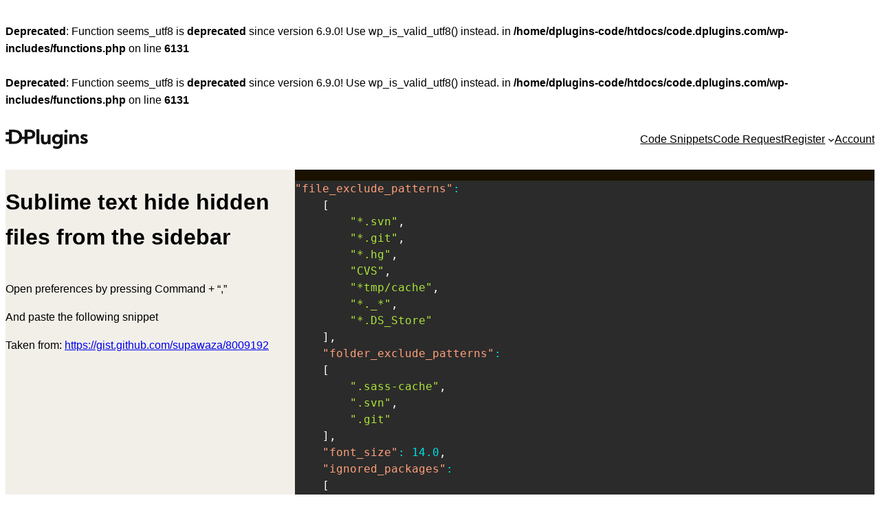

--- FILE ---
content_type: text/html; charset=UTF-8
request_url: https://code.dplugins.com/sublime-text-hide-hidden-files-from-the-sidebar/
body_size: 13260
content:
<head/><br/>
<b>Deprecated</b>: Function seems_utf8 is <strong>deprecated</strong> since version 6.9.0! Use wp_is_valid_utf8() instead. in <b>/home/dplugins-code/htdocs/code.dplugins.com/wp-includes/functions.php</b> on line <b>6131</b><br/>
<br/>
<b>Deprecated</b>: Function seems_utf8 is <strong>deprecated</strong> since version 6.9.0! Use wp_is_valid_utf8() instead. in <b>/home/dplugins-code/htdocs/code.dplugins.com/wp-includes/functions.php</b> on line <b>6131</b><br/>
<!DOCTYPE html>
<html lang=en-US>
<head>
<meta charset=UTF-8 />
<meta name=viewport content="width=device-width, initial-scale=1"/>
<meta name=robots content='max-image-preview:large, max-snippet:-1, max-video-preview:-1'/>
<link rel=canonical href="https://code.dplugins.com/sublime-text-hide-hidden-files-from-the-sidebar/">
<meta name=description content="Open preferences by pressing Command + &quot;,&quot; And paste the following snippet Taken from: https://gist.github.com/supawaza/8009192">
<meta property=og:title content="Sublime text hide hidden files from the sidebar &#8211; Code DPlugins">
<meta property=og:type content=article>
<meta property=og:image content="https://code.dplugins.com/wp-content/uploads/2022/05/Code-Database-Thumb.jpg">
<meta property=og:image:width content=1200>
<meta property=og:image:height content=743>
<meta property=og:image:alt content="Code Database Thumb">
<meta property=og:description content="Open preferences by pressing Command + &quot;,&quot; And paste the following snippet Taken from: https://gist.github.com/supawaza/8009192">
<meta property=og:url content="https://code.dplugins.com/sublime-text-hide-hidden-files-from-the-sidebar/">
<meta property=og:locale content=en_US>
<meta property=og:site_name content="Code DPlugins">
<meta property=article:published_time content="2019-12-30T08:56:11+00:00">
<meta property=article:modified_time content="2022-05-13T20:02:08+00:00">
<meta property=og:updated_time content="2022-05-13T20:02:08+00:00">
<meta property=article:section content=WordPress>
<meta name=twitter:card content=summary_large_image>
<meta name=twitter:image content="https://code.dplugins.com/wp-content/uploads/2022/05/Code-Database-Thumb.jpg">
<meta name=author content="Marko Krstić">
<meta name=date content="2019-12-30T08:56:11+00:00">
<title>Sublime text hide hidden files from the sidebar &#8211; Code DPlugins</title>
<link rel=alternate type="application/rss+xml" title="Code DPlugins &raquo; Feed" href="https://code.dplugins.com/feed/"/>
<link rel=alternate type="application/rss+xml" title="Code DPlugins &raquo; Comments Feed" href="https://code.dplugins.com/comments/feed/"/>
<link rel=alternate title="oEmbed (JSON)" type="application/json+oembed" href="https://code.dplugins.com/wp-json/oembed/1.0/embed?url=https%3A%2F%2Fcode.dplugins.com%2Fsublime-text-hide-hidden-files-from-the-sidebar%2F"/>
<link rel=alternate title="oEmbed (XML)" type="text/xml+oembed" href="https://code.dplugins.com/wp-json/oembed/1.0/embed?url=https%3A%2F%2Fcode.dplugins.com%2Fsublime-text-hide-hidden-files-from-the-sidebar%2F&#038;format=xml"/>
<style id=wp-img-auto-sizes-contain-inline-css>img:is([sizes=auto i],[sizes^="auto," i]){contain-intrinsic-size:3000px 1500px}</style>
<style id=wp-block-site-logo-inline-css>.wp-block-site-logo{box-sizing:border-box;line-height:0}.wp-block-site-logo a{display:inline-block;line-height:0}.wp-block-site-logo.is-default-size img{height:auto;width:120px}.wp-block-site-logo img{height:auto;max-width:100%}.wp-block-site-logo a,.wp-block-site-logo img{border-radius:inherit}.wp-block-site-logo.aligncenter{margin-left:auto;margin-right:auto;text-align:center}:root :where(.wp-block-site-logo.is-style-rounded){border-radius:9999px}</style>
<style id=wp-block-navigation-link-inline-css>.wp-block-navigation .wp-block-navigation-item__label{overflow-wrap:break-word}.wp-block-navigation .wp-block-navigation-item__description{display:none}.link-ui-tools{outline:1px solid #f0f0f0;padding:8px}.link-ui-block-inserter{padding-top:8px}.link-ui-block-inserter__back{margin-left:8px;text-transform:uppercase}</style>
<style id=wp-block-navigation-inline-css>.wp-block-navigation{position:relative}.wp-block-navigation ul{margin-bottom:0;margin-left:0;margin-top:0;padding-left:0}.wp-block-navigation ul,.wp-block-navigation ul li{list-style:none;padding:0}.wp-block-navigation .wp-block-navigation-item{align-items:center;background-color:inherit;display:flex;position:relative}.wp-block-navigation .wp-block-navigation-item .wp-block-navigation__submenu-container:empty{display:none}.wp-block-navigation .wp-block-navigation-item__content{display:block;z-index:1}.wp-block-navigation .wp-block-navigation-item__content.wp-block-navigation-item__content{color:inherit}.wp-block-navigation.has-text-decoration-underline .wp-block-navigation-item__content,.wp-block-navigation.has-text-decoration-underline .wp-block-navigation-item__content:active,.wp-block-navigation.has-text-decoration-underline .wp-block-navigation-item__content:focus{text-decoration:underline}.wp-block-navigation.has-text-decoration-line-through .wp-block-navigation-item__content,.wp-block-navigation.has-text-decoration-line-through .wp-block-navigation-item__content:active,.wp-block-navigation.has-text-decoration-line-through .wp-block-navigation-item__content:focus{text-decoration:line-through}.wp-block-navigation :where(a),.wp-block-navigation :where(a:active),.wp-block-navigation :where(a:focus){text-decoration:none}.wp-block-navigation .wp-block-navigation__submenu-icon{align-self:center;background-color:inherit;border:none;color:currentColor;display:inline-block;font-size:inherit;height:.6em;line-height:0;margin-left:.25em;padding:0;width:.6em}.wp-block-navigation .wp-block-navigation__submenu-icon svg{display:inline-block;stroke:currentColor;height:inherit;margin-top:.075em;width:inherit}.wp-block-navigation{--navigation-layout-justification-setting:flex-start;--navigation-layout-direction:row;--navigation-layout-wrap:wrap;--navigation-layout-justify:flex-start;--navigation-layout-align:center}.wp-block-navigation.is-vertical{--navigation-layout-direction:column;--navigation-layout-justify:initial;--navigation-layout-align:flex-start}.wp-block-navigation.no-wrap{--navigation-layout-wrap:nowrap}.wp-block-navigation.items-justified-center{--navigation-layout-justification-setting:center;--navigation-layout-justify:center}.wp-block-navigation.items-justified-center.is-vertical{--navigation-layout-align:center}.wp-block-navigation.items-justified-right{--navigation-layout-justification-setting:flex-end;--navigation-layout-justify:flex-end}.wp-block-navigation.items-justified-right.is-vertical{--navigation-layout-align:flex-end}.wp-block-navigation.items-justified-space-between{--navigation-layout-justification-setting:space-between;--navigation-layout-justify:space-between}.wp-block-navigation .has-child .wp-block-navigation__submenu-container{align-items:normal;background-color:inherit;color:inherit;display:flex;flex-direction:column;opacity:0;position:absolute;z-index:2}@media not (prefers-reduced-motion){.wp-block-navigation .has-child .wp-block-navigation__submenu-container{transition:opacity .1s linear}}.wp-block-navigation .has-child .wp-block-navigation__submenu-container{height:0;overflow:hidden;visibility:hidden;width:0}.wp-block-navigation .has-child .wp-block-navigation__submenu-container>.wp-block-navigation-item>.wp-block-navigation-item__content{display:flex;flex-grow:1;padding:.5em 1em}.wp-block-navigation .has-child .wp-block-navigation__submenu-container>.wp-block-navigation-item>.wp-block-navigation-item__content .wp-block-navigation__submenu-icon{margin-left:auto;margin-right:0}.wp-block-navigation .has-child .wp-block-navigation__submenu-container .wp-block-navigation-item__content{margin:0}.wp-block-navigation .has-child .wp-block-navigation__submenu-container{left:-1px;top:100%}@media (min-width:782px){.wp-block-navigation .has-child .wp-block-navigation__submenu-container .wp-block-navigation__submenu-container{left:100%;top:-1px}.wp-block-navigation .has-child .wp-block-navigation__submenu-container .wp-block-navigation__submenu-container:before{background:#0000;content:"";display:block;height:100%;position:absolute;right:100%;width:.5em}.wp-block-navigation .has-child .wp-block-navigation__submenu-container .wp-block-navigation__submenu-icon{margin-right:.25em}.wp-block-navigation .has-child .wp-block-navigation__submenu-container .wp-block-navigation__submenu-icon svg{transform:rotate(-90deg)}}.wp-block-navigation .has-child .wp-block-navigation-submenu__toggle[aria-expanded=true]~.wp-block-navigation__submenu-container,.wp-block-navigation .has-child:not(.open-on-click):hover>.wp-block-navigation__submenu-container,.wp-block-navigation .has-child:not(.open-on-click):not(.open-on-hover-click):focus-within>.wp-block-navigation__submenu-container{height:auto;min-width:200px;opacity:1;overflow:visible;visibility:visible;width:auto}.wp-block-navigation.has-background .has-child .wp-block-navigation__submenu-container{left:0;top:100%}@media (min-width:782px){.wp-block-navigation.has-background .has-child .wp-block-navigation__submenu-container .wp-block-navigation__submenu-container{left:100%;top:0}}.wp-block-navigation-submenu{display:flex;position:relative}.wp-block-navigation-submenu .wp-block-navigation__submenu-icon svg{stroke:currentColor}button.wp-block-navigation-item__content{background-color:initial;border:none;color:currentColor;font-family:inherit;font-size:inherit;font-style:inherit;font-weight:inherit;letter-spacing:inherit;line-height:inherit;text-align:left;text-transform:inherit}.wp-block-navigation-submenu__toggle{cursor:pointer}.wp-block-navigation-submenu__toggle[aria-expanded="true"]+.wp-block-navigation__submenu-icon>svg,.wp-block-navigation-submenu__toggle[aria-expanded="true"]>svg{transform:rotate(180deg)}.wp-block-navigation-item.open-on-click .wp-block-navigation-submenu__toggle{padding-left:0;padding-right:.85em}.wp-block-navigation-item.open-on-click .wp-block-navigation-submenu__toggle+.wp-block-navigation__submenu-icon{margin-left:-.6em;pointer-events:none}.wp-block-navigation-item.open-on-click button.wp-block-navigation-item__content:not(.wp-block-navigation-submenu__toggle){padding:0}.wp-block-navigation .wp-block-page-list,.wp-block-navigation__container,.wp-block-navigation__responsive-close,.wp-block-navigation__responsive-container,.wp-block-navigation__responsive-container-content,.wp-block-navigation__responsive-dialog{gap:inherit}:where(.wp-block-navigation.has-background .wp-block-navigation-item a:not(.wp-element-button)),:where(.wp-block-navigation.has-background .wp-block-navigation-submenu a:not(.wp-element-button)){padding:.5em 1em}:where(.wp-block-navigation .wp-block-navigation__submenu-container .wp-block-navigation-item a:not(.wp-element-button)),:where(.wp-block-navigation .wp-block-navigation__submenu-container .wp-block-navigation-submenu a:not(.wp-element-button)),:where(.wp-block-navigation .wp-block-navigation__submenu-container .wp-block-navigation-submenu button.wp-block-navigation-item__content),:where(.wp-block-navigation .wp-block-navigation__submenu-container .wp-block-pages-list__item button.wp-block-navigation-item__content){padding:.5em 1em}.wp-block-navigation.items-justified-right .wp-block-navigation__container .has-child .wp-block-navigation__submenu-container,.wp-block-navigation.items-justified-right .wp-block-page-list>.has-child .wp-block-navigation__submenu-container,.wp-block-navigation.items-justified-space-between .wp-block-page-list>.has-child:last-child .wp-block-navigation__submenu-container,.wp-block-navigation.items-justified-space-between>.wp-block-navigation__container>.has-child:last-child .wp-block-navigation__submenu-container{left:auto;right:0}.wp-block-navigation.items-justified-right .wp-block-navigation__container .has-child .wp-block-navigation__submenu-container .wp-block-navigation__submenu-container,.wp-block-navigation.items-justified-right .wp-block-page-list>.has-child .wp-block-navigation__submenu-container .wp-block-navigation__submenu-container,.wp-block-navigation.items-justified-space-between .wp-block-page-list>.has-child:last-child .wp-block-navigation__submenu-container .wp-block-navigation__submenu-container,.wp-block-navigation.items-justified-space-between>.wp-block-navigation__container>.has-child:last-child .wp-block-navigation__submenu-container .wp-block-navigation__submenu-container{left:-1px;right:-1px}@media (min-width:782px){.wp-block-navigation.items-justified-right .wp-block-navigation__container .has-child .wp-block-navigation__submenu-container .wp-block-navigation__submenu-container,.wp-block-navigation.items-justified-right .wp-block-page-list>.has-child .wp-block-navigation__submenu-container .wp-block-navigation__submenu-container,.wp-block-navigation.items-justified-space-between .wp-block-page-list>.has-child:last-child .wp-block-navigation__submenu-container .wp-block-navigation__submenu-container,.wp-block-navigation.items-justified-space-between>.wp-block-navigation__container>.has-child:last-child .wp-block-navigation__submenu-container .wp-block-navigation__submenu-container{left:auto;right:100%}}.wp-block-navigation:not(.has-background) .wp-block-navigation__submenu-container{background-color:#fff;border:1px solid #00000026}.wp-block-navigation.has-background .wp-block-navigation__submenu-container{background-color:inherit}.wp-block-navigation:not(.has-text-color) .wp-block-navigation__submenu-container{color:#000}.wp-block-navigation__container{align-items:var(--navigation-layout-align,initial);display:flex;flex-direction:var(--navigation-layout-direction,initial);flex-wrap:var(--navigation-layout-wrap,wrap);justify-content:var(--navigation-layout-justify,initial);list-style:none;margin:0;padding-left:0}.wp-block-navigation__container .is-responsive{display:none}.wp-block-navigation__container:only-child,.wp-block-page-list:only-child{flex-grow:1}@keyframes overlay-menu__fade-in-animation{0%{opacity:0;transform:translateY(.5em)}to{opacity:1;transform:translateY(0)}}.wp-block-navigation__responsive-container{bottom:0;display:none;left:0;position:fixed;right:0;top:0}.wp-block-navigation__responsive-container :where(.wp-block-navigation-item a){color:inherit}.wp-block-navigation__responsive-container .wp-block-navigation__responsive-container-content{align-items:var(--navigation-layout-align,initial);display:flex;flex-direction:var(--navigation-layout-direction,initial);flex-wrap:var(--navigation-layout-wrap,wrap);justify-content:var(--navigation-layout-justify,initial)}.wp-block-navigation__responsive-container:not(.is-menu-open.is-menu-open){background-color:inherit!important;color:inherit!important}.wp-block-navigation__responsive-container.is-menu-open{background-color:inherit;display:flex;flex-direction:column}@media not (prefers-reduced-motion){.wp-block-navigation__responsive-container.is-menu-open{animation:overlay-menu__fade-in-animation .1s ease-out;animation-fill-mode:forwards}}.wp-block-navigation__responsive-container.is-menu-open{overflow:auto;padding:clamp(1rem,var(--wp--style--root--padding-top),20rem) clamp(1rem,var(--wp--style--root--padding-right),20rem) clamp(1rem,var(--wp--style--root--padding-bottom),20rem) clamp(1rem,var(--wp--style--root--padding-left),20rem);z-index:100000}.wp-block-navigation__responsive-container.is-menu-open .wp-block-navigation__responsive-container-content{align-items:var(--navigation-layout-justification-setting,inherit);display:flex;flex-direction:column;flex-wrap:nowrap;overflow:visible;padding-top:calc(2rem + 24px)}.wp-block-navigation__responsive-container.is-menu-open .wp-block-navigation__responsive-container-content,.wp-block-navigation__responsive-container.is-menu-open .wp-block-navigation__responsive-container-content .wp-block-navigation__container,.wp-block-navigation__responsive-container.is-menu-open .wp-block-navigation__responsive-container-content .wp-block-page-list{justify-content:flex-start}.wp-block-navigation__responsive-container.is-menu-open .wp-block-navigation__responsive-container-content .wp-block-navigation__submenu-icon{display:none}.wp-block-navigation__responsive-container.is-menu-open .wp-block-navigation__responsive-container-content .has-child .wp-block-navigation__submenu-container{border:none;height:auto;min-width:200px;opacity:1;overflow:initial;padding-left:2rem;padding-right:2rem;position:static;visibility:visible;width:auto}.wp-block-navigation__responsive-container.is-menu-open .wp-block-navigation__responsive-container-content .wp-block-navigation__container,.wp-block-navigation__responsive-container.is-menu-open .wp-block-navigation__responsive-container-content .wp-block-navigation__submenu-container{gap:inherit}.wp-block-navigation__responsive-container.is-menu-open .wp-block-navigation__responsive-container-content .wp-block-navigation__submenu-container{padding-top:var(--wp--style--block-gap,2em)}.wp-block-navigation__responsive-container.is-menu-open .wp-block-navigation__responsive-container-content .wp-block-navigation-item__content{padding:0}.wp-block-navigation__responsive-container.is-menu-open .wp-block-navigation__responsive-container-content .wp-block-navigation-item,.wp-block-navigation__responsive-container.is-menu-open .wp-block-navigation__responsive-container-content .wp-block-navigation__container,.wp-block-navigation__responsive-container.is-menu-open .wp-block-navigation__responsive-container-content .wp-block-page-list{align-items:var(--navigation-layout-justification-setting,initial);display:flex;flex-direction:column}.wp-block-navigation__responsive-container.is-menu-open .wp-block-navigation-item,.wp-block-navigation__responsive-container.is-menu-open .wp-block-navigation-item .wp-block-navigation__submenu-container,.wp-block-navigation__responsive-container.is-menu-open .wp-block-navigation__container,.wp-block-navigation__responsive-container.is-menu-open .wp-block-page-list{background:#0000!important;color:inherit!important}.wp-block-navigation__responsive-container.is-menu-open .wp-block-navigation__submenu-container.wp-block-navigation__submenu-container.wp-block-navigation__submenu-container.wp-block-navigation__submenu-container{left:auto;right:auto}@media (min-width:600px){.wp-block-navigation__responsive-container:not(.hidden-by-default):not(.is-menu-open){background-color:inherit;display:block;position:relative;width:100%;z-index:auto}.wp-block-navigation__responsive-container:not(.hidden-by-default):not(.is-menu-open) .wp-block-navigation__responsive-container-close{display:none}.wp-block-navigation__responsive-container.is-menu-open .wp-block-navigation__submenu-container.wp-block-navigation__submenu-container.wp-block-navigation__submenu-container.wp-block-navigation__submenu-container{left:0}}.wp-block-navigation:not(.has-background) .wp-block-navigation__responsive-container.is-menu-open{background-color:#fff}.wp-block-navigation:not(.has-text-color) .wp-block-navigation__responsive-container.is-menu-open{color:#000}.wp-block-navigation__toggle_button_label{font-size:1rem;font-weight:700}.wp-block-navigation__responsive-container-close,.wp-block-navigation__responsive-container-open{background:#0000;border:none;color:currentColor;cursor:pointer;margin:0;padding:0;text-transform:inherit;vertical-align:middle}.wp-block-navigation__responsive-container-close svg,.wp-block-navigation__responsive-container-open svg{fill:currentColor;display:block;height:24px;pointer-events:none;width:24px}.wp-block-navigation__responsive-container-open{display:flex}.wp-block-navigation__responsive-container-open.wp-block-navigation__responsive-container-open.wp-block-navigation__responsive-container-open{font-family:inherit;font-size:inherit;font-weight:inherit}@media (min-width:600px){.wp-block-navigation__responsive-container-open:not(.always-shown){display:none}}.wp-block-navigation__responsive-container-close{position:absolute;right:0;top:0;z-index:2}.wp-block-navigation__responsive-container-close.wp-block-navigation__responsive-container-close.wp-block-navigation__responsive-container-close{font-family:inherit;font-size:inherit;font-weight:inherit}.wp-block-navigation__responsive-close{width:100%}.has-modal-open .wp-block-navigation__responsive-close{margin-left:auto;margin-right:auto;max-width:var(--wp--style--global--wide-size,100%)}.wp-block-navigation__responsive-close:focus{outline:none}.is-menu-open .wp-block-navigation__responsive-close,.is-menu-open .wp-block-navigation__responsive-container-content,.is-menu-open .wp-block-navigation__responsive-dialog{box-sizing:border-box}.wp-block-navigation__responsive-dialog{position:relative}.has-modal-open .admin-bar .is-menu-open .wp-block-navigation__responsive-dialog{margin-top:46px}@media (min-width:782px){.has-modal-open .admin-bar .is-menu-open .wp-block-navigation__responsive-dialog{margin-top:32px}}html.has-modal-open{overflow:hidden}</style>
<style id=wp-block-group-inline-css>.wp-block-group{box-sizing:border-box}:where(.wp-block-group.wp-block-group-is-layout-constrained){position:relative}</style>
<style id=wp-block-post-title-inline-css>.wp-block-post-title{box-sizing:border-box;word-break:break-word}.wp-block-post-title :where(a){display:inline-block;font-family:inherit;font-size:inherit;font-style:inherit;font-weight:inherit;letter-spacing:inherit;line-height:inherit;text-decoration:inherit}</style>
<style id=wp-block-paragraph-inline-css>.is-small-text{font-size:.875em}.is-regular-text{font-size:1em}.is-large-text{font-size:2.25em}.is-larger-text{font-size:3em}.has-drop-cap:not(:focus):first-letter{float:left;font-size:8.4em;font-style:normal;font-weight:100;line-height:.68;margin:.05em .1em 0 0;text-transform:uppercase}body.rtl .has-drop-cap:not(:focus):first-letter{float:none;margin-left:.1em}p.has-drop-cap.has-background{overflow:hidden}:root :where(p.has-background){padding:1.25em 2.375em}:where(p.has-text-color:not(.has-link-color)) a{color:inherit}p.has-text-align-left[style*="writing-mode:vertical-lr"],p.has-text-align-right[style*="writing-mode:vertical-rl"]{rotate:180deg}</style>
<style id=wp-block-code-inline-css>.wp-block-code{box-sizing:border-box}.wp-block-code code{direction:ltr;display:block;font-family:inherit;overflow-wrap:break-word;text-align:initial;white-space:pre-wrap}</style>
<style id=wp-block-post-content-inline-css>.wp-block-post-content{display:flow-root}</style>
<style id=wp-block-columns-inline-css>.wp-block-columns{box-sizing:border-box;display:flex;flex-wrap:wrap!important}@media (min-width:782px){.wp-block-columns{flex-wrap:nowrap!important}}.wp-block-columns{align-items:normal!important}.wp-block-columns.are-vertically-aligned-top{align-items:flex-start}.wp-block-columns.are-vertically-aligned-center{align-items:center}.wp-block-columns.are-vertically-aligned-bottom{align-items:flex-end}@media (max-width:781px){.wp-block-columns:not(.is-not-stacked-on-mobile)>.wp-block-column{flex-basis:100%!important}}@media (min-width:782px){.wp-block-columns:not(.is-not-stacked-on-mobile)>.wp-block-column{flex-basis:0;flex-grow:1}.wp-block-columns:not(.is-not-stacked-on-mobile)>.wp-block-column[style*=flex-basis]{flex-grow:0}}.wp-block-columns.is-not-stacked-on-mobile{flex-wrap:nowrap!important}.wp-block-columns.is-not-stacked-on-mobile>.wp-block-column{flex-basis:0;flex-grow:1}.wp-block-columns.is-not-stacked-on-mobile>.wp-block-column[style*="flex-basis"]{flex-grow:0}:where(.wp-block-columns){margin-bottom:1.75em}:where(.wp-block-columns.has-background){padding:1.25em 2.375em}.wp-block-column{flex-grow:1;min-width:0;overflow-wrap:break-word;word-break:break-word}.wp-block-column.is-vertically-aligned-top{align-self:flex-start}.wp-block-column.is-vertically-aligned-center{align-self:center}.wp-block-column.is-vertically-aligned-bottom{align-self:flex-end}.wp-block-column.is-vertically-aligned-stretch{align-self:stretch}.wp-block-column.is-vertically-aligned-bottom,.wp-block-column.is-vertically-aligned-center,.wp-block-column.is-vertically-aligned-top{width:100%}</style>
<style id=wp-emoji-styles-inline-css>img.wp-smiley,img.emoji{display:inline!important;border:none!important;box-shadow:none!important;height:1em!important;width:1em!important;margin:0 .07em!important;vertical-align:-.1em!important;background:none!important;padding:0!important}</style>
<style id=wp-block-library-inline-css>:root{--wp-block-synced-color:#7a00df;--wp-block-synced-color--rgb:122 , 0 , 223;--wp-bound-block-color:var(--wp-block-synced-color);--wp-editor-canvas-background:#ddd;--wp-admin-theme-color:#007cba;--wp-admin-theme-color--rgb:0 , 124 , 186;--wp-admin-theme-color-darker-10:#006ba1;--wp-admin-theme-color-darker-10--rgb:0 , 107 , 160.5;--wp-admin-theme-color-darker-20:#005a87;--wp-admin-theme-color-darker-20--rgb:0 , 90 , 135;--wp-admin-border-width-focus:2px}@media (min-resolution:192dpi){:root{--wp-admin-border-width-focus:1.5px}}.wp-element-button{cursor:pointer}:root .has-very-light-gray-background-color{background-color:#eee}:root .has-very-dark-gray-background-color{background-color:#313131}:root .has-very-light-gray-color{color:#eee}:root .has-very-dark-gray-color{color:#313131}:root .has-vivid-green-cyan-to-vivid-cyan-blue-gradient-background{background:linear-gradient(135deg,#00d084,#0693e3)}:root .has-purple-crush-gradient-background{background:linear-gradient(135deg,#34e2e4,#4721fb 50%,#ab1dfe)}:root .has-hazy-dawn-gradient-background{background:linear-gradient(135deg,#faaca8,#dad0ec)}:root .has-subdued-olive-gradient-background{background:linear-gradient(135deg,#fafae1,#67a671)}:root .has-atomic-cream-gradient-background{background:linear-gradient(135deg,#fdd79a,#004a59)}:root .has-nightshade-gradient-background{background:linear-gradient(135deg,#330968,#31cdcf)}:root .has-midnight-gradient-background{background:linear-gradient(135deg,#020381,#2874fc)}:root{--wp--preset--font-size--normal:16px;--wp--preset--font-size--huge:42px}.has-regular-font-size{font-size:1em}.has-larger-font-size{font-size:2.625em}.has-normal-font-size{font-size:var(--wp--preset--font-size--normal)}.has-huge-font-size{font-size:var(--wp--preset--font-size--huge)}.has-text-align-center{text-align:center}.has-text-align-left{text-align:left}.has-text-align-right{text-align:right}.has-fit-text{white-space:nowrap!important}#end-resizable-editor-section{display:none}.aligncenter{clear:both}.items-justified-left{justify-content:flex-start}.items-justified-center{justify-content:center}.items-justified-right{justify-content:flex-end}.items-justified-space-between{justify-content:space-between}.screen-reader-text{border:0;clip-path:inset(50%);height:1px;margin:-1px;overflow:hidden;padding:0;position:absolute;width:1px;word-wrap:normal!important}.screen-reader-text:focus{background-color:#ddd;clip-path:none;color:#444;display:block;font-size:1em;height:auto;left:5px;line-height:normal;padding:15px 23px 14px;text-decoration:none;top:5px;width:auto;z-index:100000}html :where(.has-border-color){border-style:solid}html :where([style*=border-top-color]){border-top-style:solid}html :where([style*=border-right-color]){border-right-style:solid}html :where([style*=border-bottom-color]){border-bottom-style:solid}html :where([style*=border-left-color]){border-left-style:solid}html :where([style*=border-width]){border-style:solid}html :where([style*=border-top-width]){border-top-style:solid}html :where([style*=border-right-width]){border-right-style:solid}html :where([style*=border-bottom-width]){border-bottom-style:solid}html :where([style*=border-left-width]){border-left-style:solid}html :where(img[class*=wp-image-]){height:auto;max-width:100%}:where(figure){margin:0 0 1em}html :where(.is-position-sticky){--wp-admin--admin-bar--position-offset:var(--wp-admin--admin-bar--height,0)}@media screen and (max-width:600px){html :where(.is-position-sticky){--wp-admin--admin-bar--position-offset:0}}</style>
<style id=global-styles-inline-css>:root{--wp--preset--aspect-ratio--square:1;--wp--preset--aspect-ratio--4-3: 4/3;--wp--preset--aspect-ratio--3-4: 3/4;--wp--preset--aspect-ratio--3-2: 3/2;--wp--preset--aspect-ratio--2-3: 2/3;--wp--preset--aspect-ratio--16-9: 16/9;--wp--preset--aspect-ratio--9-16: 9/16;--wp--preset--color--black:#000;--wp--preset--color--cyan-bluish-gray:#abb8c3;--wp--preset--color--white:#fff;--wp--preset--color--pale-pink:#f78da7;--wp--preset--color--vivid-red:#cf2e2e;--wp--preset--color--luminous-vivid-orange:#ff6900;--wp--preset--color--luminous-vivid-amber:#fcb900;--wp--preset--color--light-green-cyan:#7bdcb5;--wp--preset--color--vivid-green-cyan:#00d084;--wp--preset--color--pale-cyan-blue:#8ed1fc;--wp--preset--color--vivid-cyan-blue:#0693e3;--wp--preset--color--vivid-purple:#9b51e0;--wp--preset--color--neutral-100:#f2efe9;--wp--preset--color--neutral-200:#e3dccf;--wp--preset--color--neutral-300:#d0c5af;--wp--preset--color--neutral-400:#bdad8f;--wp--preset--color--neutral-500:#aa966f;--wp--preset--color--neutral-600:#907d55;--wp--preset--color--neutral-700:#706142;--wp--preset--color--neutral-800:#50452f;--wp--preset--color--neutral-900:#302a1c;--wp--preset--color--neutral-1000:#100e09;--wp--preset--color--pri-100:#e6fbfe;--wp--preset--color--pri-200:#b5f2fd;--wp--preset--color--pri-300:#83eafb;--wp--preset--color--pri-400:#51e2fa;--wp--preset--color--pri-500:#20d9f9;--wp--preset--color--pri-600:#06c0df;--wp--preset--color--pri-700:#0595ae;--wp--preset--color--pri-800:#046a7c;--wp--preset--color--pri-900:#02404a;--wp--preset--color--pri-1000:#011519;--wp--preset--color--sec-100:#fff6e5;--wp--preset--color--sec-200:#ffe4b3;--wp--preset--color--sec-300:#ffd280;--wp--preset--color--sec-400:#ffc04d;--wp--preset--color--sec-500:#ffae1a;--wp--preset--color--sec-600:#e69500;--wp--preset--color--sec-700:#b37300;--wp--preset--color--sec-800:#805300;--wp--preset--color--sec-900:#4d3200;--wp--preset--color--sec-1000:#1a1100;--wp--preset--gradient--vivid-cyan-blue-to-vivid-purple:linear-gradient(135deg,#0693e3 0%,#9b51e0 100%);--wp--preset--gradient--light-green-cyan-to-vivid-green-cyan:linear-gradient(135deg,#7adcb4 0%,#00d082 100%);--wp--preset--gradient--luminous-vivid-amber-to-luminous-vivid-orange:linear-gradient(135deg,#fcb900 0%,#ff6900 100%);--wp--preset--gradient--luminous-vivid-orange-to-vivid-red:linear-gradient(135deg,#ff6900 0%,#cf2e2e 100%);--wp--preset--gradient--very-light-gray-to-cyan-bluish-gray:linear-gradient(135deg,#eee 0%,#a9b8c3 100%);--wp--preset--gradient--cool-to-warm-spectrum:linear-gradient(135deg,#4aeadc 0%,#9778d1 20%,#cf2aba 40%,#ee2c82 60%,#fb6962 80%,#fef84c 100%);--wp--preset--gradient--blush-light-purple:linear-gradient(135deg,#ffceec 0%,#9896f0 100%);--wp--preset--gradient--blush-bordeaux:linear-gradient(135deg,#fecda5 0%,#fe2d2d 50%,#6b003e 100%);--wp--preset--gradient--luminous-dusk:linear-gradient(135deg,#ffcb70 0%,#c751c0 50%,#4158d0 100%);--wp--preset--gradient--pale-ocean:linear-gradient(135deg,#fff5cb 0%,#b6e3d4 50%,#33a7b5 100%);--wp--preset--gradient--electric-grass:linear-gradient(135deg,#caf880 0%,#71ce7e 100%);--wp--preset--gradient--midnight:linear-gradient(135deg,#020381 0%,#2874fc 100%);--wp--preset--font-size--small:13px;--wp--preset--font-size--medium: clamp(14px, 0.875rem + ((1vw - 3.2px) * 0.556), 20px);--wp--preset--font-size--large: clamp(22.041px, 1.378rem + ((1vw - 3.2px) * 1.293), 36px);--wp--preset--font-size--x-large: clamp(25.014px, 1.563rem + ((1vw - 3.2px) * 1.573), 42px);--wp--preset--font-size--xs: clamp(11.11px, 0.694rem + ((1vw - 3.2px) * -0.247), 8.44px);--wp--preset--font-size--sm: clamp(13.33px, 0.833rem + ((1vw - 3.2px) * -0.061), 12.67px);--wp--preset--font-size--base: clamp(16px, 1rem + ((1vw - 3.2px) * 0.278), 19px);--wp--preset--font-size--md: clamp(19.20px, 1.2rem + ((1vw - 3.2px) * 0.861), 28.50px);--wp--preset--font-size--lg: clamp(23.04px, 1.44rem + ((1vw - 3.2px) * 1.825), 42.75px);--wp--preset--font-size--giga: clamp(27.65px, 1.728rem + ((1vw - 3.2px) * 3.378), 64.13px);--wp--preset--font-size--mega: clamp(33.18px, 2.074rem + ((1vw - 3.2px) * 5.834), 96.19px);--wp--preset--font-family--system-font:-apple-system , BlinkMacSystemFont , 'Segoe UI' , Roboto , Oxygen-Sans , Ubuntu , Cantarell , 'Helvetica Neue' , sans-serif;--wp--preset--spacing--20:.44rem;--wp--preset--spacing--30:.67rem;--wp--preset--spacing--40:1rem;--wp--preset--spacing--50:1.5rem;--wp--preset--spacing--60:2.25rem;--wp--preset--spacing--70:3.38rem;--wp--preset--spacing--80:5.06rem;--wp--preset--spacing--xxs:5.63px;--wp--preset--spacing--xs:8.44px;--wp--preset--spacing--sm:12.67px;--wp--preset--spacing--base:19px;--wp--preset--spacing--md:28.50px;--wp--preset--spacing--lg:42.75px;--wp--preset--spacing--giga:64.13px;--wp--preset--spacing--mega:96.19px;--wp--preset--spacing--mega-2:144.28px;--wp--preset--shadow--natural:6px 6px 9px rgba(0,0,0,.2);--wp--preset--shadow--deep:12px 12px 50px rgba(0,0,0,.4);--wp--preset--shadow--sharp:6px 6px 0 rgba(0,0,0,.2);--wp--preset--shadow--outlined:6px 6px 0 -3px #fff , 6px 6px #000;--wp--preset--shadow--crisp:6px 6px 0 #000}:root{--wp--style--global--content-size:800px;--wp--style--global--wide-size:1400px}:where(body) {margin:0}.wp-site-blocks{padding-top:var(--wp--style--root--padding-top);padding-bottom:var(--wp--style--root--padding-bottom)}.has-global-padding{padding-right:var(--wp--style--root--padding-right);padding-left:var(--wp--style--root--padding-left)}.has-global-padding>.alignfull{margin-right: calc(var(--wp--style--root--padding-right) * -1);margin-left: calc(var(--wp--style--root--padding-left) * -1)}.has-global-padding :where(:not(.alignfull.is-layout-flow) > .has-global-padding:not(.wp-block-block, .alignfull)) {padding-right:0;padding-left:0}.has-global-padding :where(:not(.alignfull.is-layout-flow) > .has-global-padding:not(.wp-block-block, .alignfull)) > .alignfull {margin-left:0;margin-right:0}.wp-site-blocks>.alignleft{float:left;margin-right:2em}.wp-site-blocks>.alignright{float:right;margin-left:2em}.wp-site-blocks>.aligncenter{justify-content:center;margin-left:auto;margin-right:auto}:where(.wp-site-blocks) > * {margin-block-start:24px;margin-block-end:0}:where(.wp-site-blocks) > :first-child {margin-block-start:0}:where(.wp-site-blocks) > :last-child {margin-block-end:0}:root{--wp--style--block-gap:24px}:root :where(.is-layout-flow) > :first-child{margin-block-start:0}:root :where(.is-layout-flow) > :last-child{margin-block-end:0}:root :where(.is-layout-flow) > *{margin-block-start:24px;margin-block-end:0}:root :where(.is-layout-constrained) > :first-child{margin-block-start:0}:root :where(.is-layout-constrained) > :last-child{margin-block-end:0}:root :where(.is-layout-constrained) > *{margin-block-start:24px;margin-block-end:0}:root :where(.is-layout-flex){gap:24px}:root :where(.is-layout-grid){gap:24px}.is-layout-flow>.alignleft{float:left;margin-inline-start:0;margin-inline-end:2em}.is-layout-flow>.alignright{float:right;margin-inline-start:2em;margin-inline-end:0}.is-layout-flow>.aligncenter{margin-left:auto!important;margin-right:auto!important}.is-layout-constrained>.alignleft{float:left;margin-inline-start:0;margin-inline-end:2em}.is-layout-constrained>.alignright{float:right;margin-inline-start:2em;margin-inline-end:0}.is-layout-constrained>.aligncenter{margin-left:auto!important;margin-right:auto!important}.is-layout-constrained > :where(:not(.alignleft):not(.alignright):not(.alignfull)){max-width:var(--wp--style--global--content-size);margin-left:auto!important;margin-right:auto!important}.is-layout-constrained>.alignwide{max-width:var(--wp--style--global--wide-size)}body .is-layout-flex{display:flex}.is-layout-flex{flex-wrap:wrap;align-items:center}.is-layout-flex > :is(*, div){margin:0}body .is-layout-grid{display:grid}.is-layout-grid > :is(*, div){margin:0}body{font-family: var(--wp--preset--font-family--system-font);line-height:1.6;--wp--style--root--padding-top:0;--wp--style--root--padding-right:0;--wp--style--root--padding-bottom:0;--wp--style--root--padding-left:0}a:where(:not(.wp-element-button)){color:var(--wp--preset--color--neutral-1000);text-decoration:underline}:root :where(.wp-element-button, .wp-block-button__link){background-color:#32373c;border-width:0;color:#fff;font-family:inherit;font-size:inherit;font-style:inherit;font-weight:inherit;letter-spacing:inherit;line-height:inherit;padding-top: calc(0.667em + 2px);padding-right: calc(1.333em + 2px);padding-bottom: calc(0.667em + 2px);padding-left: calc(1.333em + 2px);text-decoration:none;text-transform:inherit}.has-black-color{color:var(--wp--preset--color--black)!important}.has-cyan-bluish-gray-color{color:var(--wp--preset--color--cyan-bluish-gray)!important}.has-white-color{color:var(--wp--preset--color--white)!important}.has-pale-pink-color{color:var(--wp--preset--color--pale-pink)!important}.has-vivid-red-color{color:var(--wp--preset--color--vivid-red)!important}.has-luminous-vivid-orange-color{color:var(--wp--preset--color--luminous-vivid-orange)!important}.has-luminous-vivid-amber-color{color:var(--wp--preset--color--luminous-vivid-amber)!important}.has-light-green-cyan-color{color:var(--wp--preset--color--light-green-cyan)!important}.has-vivid-green-cyan-color{color:var(--wp--preset--color--vivid-green-cyan)!important}.has-pale-cyan-blue-color{color:var(--wp--preset--color--pale-cyan-blue)!important}.has-vivid-cyan-blue-color{color:var(--wp--preset--color--vivid-cyan-blue)!important}.has-vivid-purple-color{color:var(--wp--preset--color--vivid-purple)!important}.has-neutral-100-color{color:var(--wp--preset--color--neutral-100)!important}.has-neutral-200-color{color:var(--wp--preset--color--neutral-200)!important}.has-neutral-300-color{color:var(--wp--preset--color--neutral-300)!important}.has-neutral-400-color{color:var(--wp--preset--color--neutral-400)!important}.has-neutral-500-color{color:var(--wp--preset--color--neutral-500)!important}.has-neutral-600-color{color:var(--wp--preset--color--neutral-600)!important}.has-neutral-700-color{color:var(--wp--preset--color--neutral-700)!important}.has-neutral-800-color{color:var(--wp--preset--color--neutral-800)!important}.has-neutral-900-color{color:var(--wp--preset--color--neutral-900)!important}.has-neutral-1000-color{color:var(--wp--preset--color--neutral-1000)!important}.has-pri-100-color{color:var(--wp--preset--color--pri-100)!important}.has-pri-200-color{color:var(--wp--preset--color--pri-200)!important}.has-pri-300-color{color:var(--wp--preset--color--pri-300)!important}.has-pri-400-color{color:var(--wp--preset--color--pri-400)!important}.has-pri-500-color{color:var(--wp--preset--color--pri-500)!important}.has-pri-600-color{color:var(--wp--preset--color--pri-600)!important}.has-pri-700-color{color:var(--wp--preset--color--pri-700)!important}.has-pri-800-color{color:var(--wp--preset--color--pri-800)!important}.has-pri-900-color{color:var(--wp--preset--color--pri-900)!important}.has-pri-1000-color{color:var(--wp--preset--color--pri-1000)!important}.has-sec-100-color{color:var(--wp--preset--color--sec-100)!important}.has-sec-200-color{color:var(--wp--preset--color--sec-200)!important}.has-sec-300-color{color:var(--wp--preset--color--sec-300)!important}.has-sec-400-color{color:var(--wp--preset--color--sec-400)!important}.has-sec-500-color{color:var(--wp--preset--color--sec-500)!important}.has-sec-600-color{color:var(--wp--preset--color--sec-600)!important}.has-sec-700-color{color:var(--wp--preset--color--sec-700)!important}.has-sec-800-color{color:var(--wp--preset--color--sec-800)!important}.has-sec-900-color{color:var(--wp--preset--color--sec-900)!important}.has-sec-1000-color{color:var(--wp--preset--color--sec-1000)!important}.has-black-background-color{background-color:var(--wp--preset--color--black)!important}.has-cyan-bluish-gray-background-color{background-color:var(--wp--preset--color--cyan-bluish-gray)!important}.has-white-background-color{background-color:var(--wp--preset--color--white)!important}.has-pale-pink-background-color{background-color:var(--wp--preset--color--pale-pink)!important}.has-vivid-red-background-color{background-color:var(--wp--preset--color--vivid-red)!important}.has-luminous-vivid-orange-background-color{background-color:var(--wp--preset--color--luminous-vivid-orange)!important}.has-luminous-vivid-amber-background-color{background-color:var(--wp--preset--color--luminous-vivid-amber)!important}.has-light-green-cyan-background-color{background-color:var(--wp--preset--color--light-green-cyan)!important}.has-vivid-green-cyan-background-color{background-color:var(--wp--preset--color--vivid-green-cyan)!important}.has-pale-cyan-blue-background-color{background-color:var(--wp--preset--color--pale-cyan-blue)!important}.has-vivid-cyan-blue-background-color{background-color:var(--wp--preset--color--vivid-cyan-blue)!important}.has-vivid-purple-background-color{background-color:var(--wp--preset--color--vivid-purple)!important}.has-neutral-100-background-color{background-color:var(--wp--preset--color--neutral-100)!important}.has-neutral-200-background-color{background-color:var(--wp--preset--color--neutral-200)!important}.has-neutral-300-background-color{background-color:var(--wp--preset--color--neutral-300)!important}.has-neutral-400-background-color{background-color:var(--wp--preset--color--neutral-400)!important}.has-neutral-500-background-color{background-color:var(--wp--preset--color--neutral-500)!important}.has-neutral-600-background-color{background-color:var(--wp--preset--color--neutral-600)!important}.has-neutral-700-background-color{background-color:var(--wp--preset--color--neutral-700)!important}.has-neutral-800-background-color{background-color:var(--wp--preset--color--neutral-800)!important}.has-neutral-900-background-color{background-color:var(--wp--preset--color--neutral-900)!important}.has-neutral-1000-background-color{background-color:var(--wp--preset--color--neutral-1000)!important}.has-pri-100-background-color{background-color:var(--wp--preset--color--pri-100)!important}.has-pri-200-background-color{background-color:var(--wp--preset--color--pri-200)!important}.has-pri-300-background-color{background-color:var(--wp--preset--color--pri-300)!important}.has-pri-400-background-color{background-color:var(--wp--preset--color--pri-400)!important}.has-pri-500-background-color{background-color:var(--wp--preset--color--pri-500)!important}.has-pri-600-background-color{background-color:var(--wp--preset--color--pri-600)!important}.has-pri-700-background-color{background-color:var(--wp--preset--color--pri-700)!important}.has-pri-800-background-color{background-color:var(--wp--preset--color--pri-800)!important}.has-pri-900-background-color{background-color:var(--wp--preset--color--pri-900)!important}.has-pri-1000-background-color{background-color:var(--wp--preset--color--pri-1000)!important}.has-sec-100-background-color{background-color:var(--wp--preset--color--sec-100)!important}.has-sec-200-background-color{background-color:var(--wp--preset--color--sec-200)!important}.has-sec-300-background-color{background-color:var(--wp--preset--color--sec-300)!important}.has-sec-400-background-color{background-color:var(--wp--preset--color--sec-400)!important}.has-sec-500-background-color{background-color:var(--wp--preset--color--sec-500)!important}.has-sec-600-background-color{background-color:var(--wp--preset--color--sec-600)!important}.has-sec-700-background-color{background-color:var(--wp--preset--color--sec-700)!important}.has-sec-800-background-color{background-color:var(--wp--preset--color--sec-800)!important}.has-sec-900-background-color{background-color:var(--wp--preset--color--sec-900)!important}.has-sec-1000-background-color{background-color:var(--wp--preset--color--sec-1000)!important}.has-black-border-color{border-color:var(--wp--preset--color--black)!important}.has-cyan-bluish-gray-border-color{border-color:var(--wp--preset--color--cyan-bluish-gray)!important}.has-white-border-color{border-color:var(--wp--preset--color--white)!important}.has-pale-pink-border-color{border-color:var(--wp--preset--color--pale-pink)!important}.has-vivid-red-border-color{border-color:var(--wp--preset--color--vivid-red)!important}.has-luminous-vivid-orange-border-color{border-color:var(--wp--preset--color--luminous-vivid-orange)!important}.has-luminous-vivid-amber-border-color{border-color:var(--wp--preset--color--luminous-vivid-amber)!important}.has-light-green-cyan-border-color{border-color:var(--wp--preset--color--light-green-cyan)!important}.has-vivid-green-cyan-border-color{border-color:var(--wp--preset--color--vivid-green-cyan)!important}.has-pale-cyan-blue-border-color{border-color:var(--wp--preset--color--pale-cyan-blue)!important}.has-vivid-cyan-blue-border-color{border-color:var(--wp--preset--color--vivid-cyan-blue)!important}.has-vivid-purple-border-color{border-color:var(--wp--preset--color--vivid-purple)!important}.has-neutral-100-border-color{border-color:var(--wp--preset--color--neutral-100)!important}.has-neutral-200-border-color{border-color:var(--wp--preset--color--neutral-200)!important}.has-neutral-300-border-color{border-color:var(--wp--preset--color--neutral-300)!important}.has-neutral-400-border-color{border-color:var(--wp--preset--color--neutral-400)!important}.has-neutral-500-border-color{border-color:var(--wp--preset--color--neutral-500)!important}.has-neutral-600-border-color{border-color:var(--wp--preset--color--neutral-600)!important}.has-neutral-700-border-color{border-color:var(--wp--preset--color--neutral-700)!important}.has-neutral-800-border-color{border-color:var(--wp--preset--color--neutral-800)!important}.has-neutral-900-border-color{border-color:var(--wp--preset--color--neutral-900)!important}.has-neutral-1000-border-color{border-color:var(--wp--preset--color--neutral-1000)!important}.has-pri-100-border-color{border-color:var(--wp--preset--color--pri-100)!important}.has-pri-200-border-color{border-color:var(--wp--preset--color--pri-200)!important}.has-pri-300-border-color{border-color:var(--wp--preset--color--pri-300)!important}.has-pri-400-border-color{border-color:var(--wp--preset--color--pri-400)!important}.has-pri-500-border-color{border-color:var(--wp--preset--color--pri-500)!important}.has-pri-600-border-color{border-color:var(--wp--preset--color--pri-600)!important}.has-pri-700-border-color{border-color:var(--wp--preset--color--pri-700)!important}.has-pri-800-border-color{border-color:var(--wp--preset--color--pri-800)!important}.has-pri-900-border-color{border-color:var(--wp--preset--color--pri-900)!important}.has-pri-1000-border-color{border-color:var(--wp--preset--color--pri-1000)!important}.has-sec-100-border-color{border-color:var(--wp--preset--color--sec-100)!important}.has-sec-200-border-color{border-color:var(--wp--preset--color--sec-200)!important}.has-sec-300-border-color{border-color:var(--wp--preset--color--sec-300)!important}.has-sec-400-border-color{border-color:var(--wp--preset--color--sec-400)!important}.has-sec-500-border-color{border-color:var(--wp--preset--color--sec-500)!important}.has-sec-600-border-color{border-color:var(--wp--preset--color--sec-600)!important}.has-sec-700-border-color{border-color:var(--wp--preset--color--sec-700)!important}.has-sec-800-border-color{border-color:var(--wp--preset--color--sec-800)!important}.has-sec-900-border-color{border-color:var(--wp--preset--color--sec-900)!important}.has-sec-1000-border-color{border-color:var(--wp--preset--color--sec-1000)!important}.has-vivid-cyan-blue-to-vivid-purple-gradient-background{background:var(--wp--preset--gradient--vivid-cyan-blue-to-vivid-purple)!important}.has-light-green-cyan-to-vivid-green-cyan-gradient-background{background:var(--wp--preset--gradient--light-green-cyan-to-vivid-green-cyan)!important}.has-luminous-vivid-amber-to-luminous-vivid-orange-gradient-background{background:var(--wp--preset--gradient--luminous-vivid-amber-to-luminous-vivid-orange)!important}.has-luminous-vivid-orange-to-vivid-red-gradient-background{background:var(--wp--preset--gradient--luminous-vivid-orange-to-vivid-red)!important}.has-very-light-gray-to-cyan-bluish-gray-gradient-background{background:var(--wp--preset--gradient--very-light-gray-to-cyan-bluish-gray)!important}.has-cool-to-warm-spectrum-gradient-background{background:var(--wp--preset--gradient--cool-to-warm-spectrum)!important}.has-blush-light-purple-gradient-background{background:var(--wp--preset--gradient--blush-light-purple)!important}.has-blush-bordeaux-gradient-background{background:var(--wp--preset--gradient--blush-bordeaux)!important}.has-luminous-dusk-gradient-background{background:var(--wp--preset--gradient--luminous-dusk)!important}.has-pale-ocean-gradient-background{background:var(--wp--preset--gradient--pale-ocean)!important}.has-electric-grass-gradient-background{background:var(--wp--preset--gradient--electric-grass)!important}.has-midnight-gradient-background{background:var(--wp--preset--gradient--midnight)!important}.has-small-font-size{font-size:var(--wp--preset--font-size--small)!important}.has-medium-font-size{font-size:var(--wp--preset--font-size--medium)!important}.has-large-font-size{font-size:var(--wp--preset--font-size--large)!important}.has-x-large-font-size{font-size:var(--wp--preset--font-size--x-large)!important}.has-xs-font-size{font-size:var(--wp--preset--font-size--xs)!important}.has-sm-font-size{font-size:var(--wp--preset--font-size--sm)!important}.has-base-font-size{font-size:var(--wp--preset--font-size--base)!important}.has-md-font-size{font-size:var(--wp--preset--font-size--md)!important}.has-lg-font-size{font-size:var(--wp--preset--font-size--lg)!important}.has-giga-font-size{font-size:var(--wp--preset--font-size--giga)!important}.has-mega-font-size{font-size:var(--wp--preset--font-size--mega)!important}.has-system-font-font-family{font-family: var(--wp--preset--font-family--system-font) !important}</style>
<style id=core-block-supports-inline-css>.wp-container-core-group-is-layout-b84aa6d2{justify-content:space-between}.wp-container-core-columns-is-layout-28232c24{flex-wrap:nowrap;gap:0 0}.wp-container-core-group-is-layout-19e250f3>*{margin-block-start:0;margin-block-end:0}.wp-container-core-group-is-layout-19e250f3>*+*{margin-block-start:0;margin-block-end:0}</style>
<style id=wp-block-template-skip-link-inline-css>.skip-link.screen-reader-text{border:0;clip-path:inset(50%);height:1px;margin:-1px;overflow:hidden;padding:0;position:absolute!important;width:1px;word-wrap:normal!important}.skip-link.screen-reader-text:focus{background-color:#eee;clip-path:none;color:#444;display:block;font-size:1em;height:auto;left:5px;line-height:normal;padding:15px 23px 14px;text-decoration:none;top:5px;width:auto;z-index:100000}</style>
<link rel=stylesheet id=mkaz-code-syntax-prism-css-css href='https://code.dplugins.com/wp-content/plugins/code-syntax-block/assets/prism-a11y-dark.css?ver=1716493849' media=all />
<link rel=stylesheet id=searchandfilter-css href='https://code.dplugins.com/wp-content/plugins/search-filter/style.css?ver=1' media=all />
<link rel=stylesheet id=scorg-style-header-45321-css href='https://code.dplugins.com/wp-content/uploads/scripts-organizer/css/45321-header.css?ver=1667115832' media=all />
<link rel="https://api.w.org/" href="https://code.dplugins.com/wp-json/"/><link rel=alternate title=JSON type="application/json" href="https://code.dplugins.com/wp-json/wp/v2/posts/115"/><link rel=EditURI type="application/rsd+xml" title=RSD href="https://code.dplugins.com/xmlrpc.php?rsd"/>
<meta name=generator content="WordPress 6.9"/>
<link rel=shortlink href='https://code.dplugins.com/?p=115'/>
<script type=importmap id=wp-importmap>
{"imports":{"@wordpress/interactivity":"https://code.dplugins.com/wp-includes/js/dist/script-modules/interactivity/index.min.js?ver=8964710565a1d258501f"}}
</script>
<link rel=modulepreload href="https://code.dplugins.com/wp-includes/js/dist/script-modules/interactivity/index.min.js?ver=8964710565a1d258501f" id="@wordpress/interactivity-js-modulepreload" fetchpriority=low>
<link rel=icon href="https://code.dplugins.com/wp-content/uploads/2022/05/cropped-cropped-dplugins-avatar-32x32.png" sizes=32x32 />
<link rel=icon href="https://code.dplugins.com/wp-content/uploads/2022/05/cropped-cropped-dplugins-avatar-192x192.png" sizes=192x192 />
<link rel=apple-touch-icon href="https://code.dplugins.com/wp-content/uploads/2022/05/cropped-cropped-dplugins-avatar-180x180.png"/>
<meta name=msapplication-TileImage content="https://code.dplugins.com/wp-content/uploads/2022/05/cropped-cropped-dplugins-avatar-270x270.png"/>
<style>#filter{color:#fff}#filter ul{padding:0;margin:0}#filter ul li{width:100%}#filter input[type="text"]{width:100%;padding:.6rem;font-size:1rem;margin-bottom:1rem}#filter input[type="submit"]{background-color:#10b3ff;color:#fff;border:0!important;padding:1rem 3rem!important;font-size:1.1rem!important}#filter .cat-item label{display:flex;align-items:center;gap:.5rem;padding:.3rem 0}.cat-item input[type="checkbox"]{appearance:none;width:24px;height:24px;border:2px solid #10b3ff;border-radius:4px;background-color:#fff;display:inline-block;position:relative;cursor:pointer;transition:all .3s ease}.cat-item input[type="checkbox"]:checked{background-color:#10b3ff;border-color:#10b3ff}.cat-item input[type="checkbox"]::after{content:"";position:absolute;top:40%;left:50%;width:10px;height:5px;border:solid #fff;border-width:0 0 2px 2px;transform:translate(-50%,-50%) rotate(-45deg);opacity:0;transition:opacity .2s ease-in-out}.cat-item input[type="checkbox"]:checked::after{opacity:1}.cat-item label{font-size:16px;cursor:pointer;user-select:none;margin-left:6px}.alignwide{width:90%}.wp-block-post-author{margin:0}.wp-block-post-author img{border-radius:1000px;width:32px;height:32px}.wp-block-post-author .wp-block-post-author__content,.wp-block-post-author .wp-block-post-author__name{display:none!important}.page-numbers,.wp-block-query-pagination-next,.wp-block-query-pagination-previous{background:rgba(255,255,255,.1);padding:1rem;border-radius:2px}.page-numbers:hover,.wp-block-query-pagination-next:hover,.wp-block-query-pagination-previous:hover{background:rgba(255,255,255,.2)}.page-numbers span,.wp-block-query-pagination-next span,.wp-block-query-pagination-previous span{margin:0!important}.wp-block-query-pagination-numbers{display:flex;gap:1rem}body.user-registration-page #user-registration:not(.user-registration-MyAccount), body.user-registration-page .user-registration:not(.user-registration-MyAccount), body.user-registration-membership_page_user-registration-login-forms #user-registration:not(.user-registration-MyAccount), body.user-registration-membership_page_user-registration-login-forms .user-registration:not(.user-registration-MyAccount) {max-width:unset!important;margin:0!important;padding:0!important;border-radius:0;background:transparent!important;box-shadow:none!important;border:0}.user-registration-Button,.ur-submit-button{background:#000!important;border-radius:100px;border:1px solid #000!important;color:#fff}.ur-button-container{width:100%;min-width:100%}.ur-frontend-form.login{border:none;padding:0!important;border-radius:0;background:transparent!important}</style></head>
<body class="wp-singular post-template-default single single-post postid-115 single-format-standard wp-custom-logo wp-embed-responsive wp-theme-code"><noscript><meta HTTP-EQUIV="refresh" content="0;url='http://code.dplugins.com/sublime-text-hide-hidden-files-from-the-sidebar/?PageSpeed=noscript'" /><style><!--table,div,span,font,p{display:none} --></style><div style="display:block">Please click <a href="http://code.dplugins.com/sublime-text-hide-hidden-files-from-the-sidebar/?PageSpeed=noscript">here</a> if you are not redirected within a few seconds.</div></noscript>
<div class=wp-site-blocks>
<main class="wp-block-group has-global-padding is-layout-constrained wp-container-core-group-is-layout-19e250f3 wp-block-group-is-layout-constrained"><header class="alignfull  wp-block-template-part">
<div class="wp-block-group px-giga has-global-padding is-layout-constrained wp-block-group-is-layout-constrained" style="border-bottom-color:var(--wp--preset--color--neutral-100);border-bottom-width:1px">
<div class="wp-block-group alignfull is-content-justification-space-between is-layout-flex wp-container-core-group-is-layout-b84aa6d2 wp-block-group-is-layout-flex" style="padding-top:30px;padding-bottom:30px"><div class="max-w-[120px] wp-block-site-logo"><a href="https://code.dplugins.com/" class=custom-logo-link rel=home><img src="https://code.dplugins.com/wp-content/uploads/2025/02/DPlugins-logo.svg" class=custom-logo alt="Dplugins Logo" decoding=async /></a></div>
<nav class="is-responsive wp-block-navigation is-layout-flex wp-block-navigation-is-layout-flex" aria-label="Main Top Bar" data-wp-interactive="core/navigation" data-wp-context='{"overlayOpenedBy":{"click":false,"hover":false,"focus":false},"type":"overlay","roleAttribute":"","ariaLabel":"Menu"}'><button aria-haspopup=dialog aria-label="Open menu" class=wp-block-navigation__responsive-container-open data-wp-on--click=actions.openMenuOnClick data-wp-on--keydown=actions.handleMenuKeydown><svg width=24 height=24 xmlns="http://www.w3.org/2000/svg" viewBox="0 0 24 24" aria-hidden=true focusable=false><path d="M4 7.5h16v1.5H4z"></path><path d="M4 15h16v1.5H4z"></path></svg></button>
<div class=wp-block-navigation__responsive-container id=modal-1 data-wp-class--has-modal-open=state.isMenuOpen data-wp-class--is-menu-open=state.isMenuOpen data-wp-watch=callbacks.initMenu data-wp-on--keydown=actions.handleMenuKeydown data-wp-on--focusout=actions.handleMenuFocusout tabindex=-1>
<div class=wp-block-navigation__responsive-close tabindex=-1>
<div class=wp-block-navigation__responsive-dialog data-wp-bind--aria-modal=state.ariaModal data-wp-bind--aria-label=state.ariaLabel data-wp-bind--role=state.roleAttribute>
<button aria-label="Close menu" class=wp-block-navigation__responsive-container-close data-wp-on--click=actions.closeMenuOnClick><svg xmlns="http://www.w3.org/2000/svg" viewBox="0 0 24 24" width=24 height=24 aria-hidden=true focusable=false><path d="m13.06 12 6.47-6.47-1.06-1.06L12 10.94 5.53 4.47 4.47 5.53 10.94 12l-6.47 6.47 1.06 1.06L12 13.06l6.47 6.47 1.06-1.06L13.06 12Z"></path></svg></button>
<div class=wp-block-navigation__responsive-container-content data-wp-watch=callbacks.focusFirstElement id=modal-1-content>
<ul class="wp-block-navigation__container is-responsive wp-block-navigation"><li class=" wp-block-navigation-item menu-item menu-item-type-custom menu-item-object-custom menu-item-home wp-block-navigation-link"><a class=wp-block-navigation-item__content href="https://code.dplugins.com/" title=""><span class=wp-block-navigation-item__label>Code Snippets</span></a></li><li class=" wp-block-navigation-item menu-item menu-item-type-post_type menu-item-object-page wp-block-navigation-link"><a class=wp-block-navigation-item__content href="https://code.dplugins.com/code-request/" title=""><span class=wp-block-navigation-item__label>Code Request</span></a></li><li data-wp-context="{ &quot;submenuOpenedBy&quot;: { &quot;click&quot;: false, &quot;hover&quot;: false, &quot;focus&quot;: false }, &quot;type&quot;: &quot;submenu&quot;, &quot;modal&quot;: null, &quot;previousFocus&quot;: null }" data-wp-interactive="core/navigation" data-wp-on--focusout=actions.handleMenuFocusout data-wp-on--keydown=actions.handleMenuKeydown data-wp-on--mouseenter=actions.openMenuOnHover data-wp-on--mouseleave=actions.closeMenuOnHover data-wp-watch=callbacks.initMenu tabindex=-1 class="wp-block-navigation-item has-child open-on-hover-click wp-block-navigation-submenu"><a class=wp-block-navigation-item__content href="https://code.dplugins.com/register/"><span class=wp-block-navigation-item__label>Register</span></a><button data-wp-bind--aria-expanded=state.isMenuOpen data-wp-on--click=actions.toggleMenuOnClick aria-label="Register submenu" class="wp-block-navigation__submenu-icon wp-block-navigation-submenu__toggle"><svg xmlns="http://www.w3.org/2000/svg" width=12 height=12 viewBox="0 0 12 12" fill=none aria-hidden=true focusable=false><path d="M1.50002 4L6.00002 8L10.5 4" stroke-width=1.5></path></svg></button><ul data-wp-on--focus=actions.openMenuOnFocus class="wp-block-navigation__submenu-container wp-block-navigation-submenu"><li class=" wp-block-navigation-item wp-block-navigation-link"><a class=wp-block-navigation-item__content href="https://code.dplugins.com/register/register-as-contributor/"><span class=wp-block-navigation-item__label>Register as Contributor</span></a></li><li class=" wp-block-navigation-item wp-block-navigation-link"><a class=wp-block-navigation-item__content href="https://code.dplugins.com/register/editor-guidelines/"><span class=wp-block-navigation-item__label>Editor Guidelines</span></a></li></ul></li><li class=" wp-block-navigation-item wp-block-navigation-link"><a class=wp-block-navigation-item__content href="https://code.dplugins.com/account/"><span class=wp-block-navigation-item__label>Account</span></a></li></ul>
</div>
</div>
</div>
</div></nav></div>
</div>
</header>
<div class="wp-block-columns alignfull is-layout-flex wp-container-core-columns-is-layout-28232c24 wp-block-columns-is-layout-flex">
<div class="wp-block-column max-w-[600px] !px-giga py-mega has-neutral-100-background-color has-background is-layout-flow wp-block-column-is-layout-flow" style="flex-basis:33.33%"><h1 class=wp-block-post-title>Sublime text hide hidden files from the sidebar</h1>
<div class="entry-content wp-block-post-content is-layout-flow wp-block-post-content-is-layout-flow">
<p>Open preferences by pressing Command + &#8220;,&#8221;</p>
<p>And paste the following snippet</p>
<pre class=wp-block-code><code lang=json class=language-json><pre class="wp-block-cedaro-code line-numbers"><code class="">"file_exclude_patterns":
	[
		"*.svn",
		"*.git",
		"*.hg",
		"CVS",
		"*tmp/cache",
		"*._*",
		"*.DS_Store"
	],
	"folder_exclude_patterns":
	[
		".sass-cache",
		".svn",
		".git"
	],
	"font_size": 14.0,
	"ignored_packages":
	[
		"Vintage"
	]</code></pre></code></pre>
<p>Taken from: <a href="https://gist.github.com/supawaza/8009192">https://gist.github.com/supawaza/8009192</a></p>
</div></div>
<div class="wp-block-column !px-giga !py-mega has-sec-1000-background-color has-background is-layout-flow wp-block-column-is-layout-flow" style="flex-basis:66.66%" id=code-column></div>
</div>
<footer class="alignwide  wp-block-template-part">
<div class="wp-block-group has-global-padding is-layout-constrained wp-block-group-is-layout-constrained">
<div class="wp-block-group is-layout-flow wp-block-group-is-layout-flow" style="padding-top:80px;padding-bottom:30px">
<p class=has-text-align-center>Proudly Powered by <a href="https://dplugins.com/" target=_blank rel="noopener nofollow" title=DPlugins>DPlugins</a></p>
</div>
</div>
</footer></main>
</div>
<script type=speculationrules>
{"prefetch":[{"source":"document","where":{"and":[{"href_matches":"/*"},{"not":{"href_matches":["/wp-*.php","/wp-admin/*","/wp-content/uploads/*","/wp-content/*","/wp-content/plugins/*","/wp-content/themes/code/*","/*\\?(.+)"]}},{"not":{"selector_matches":"a[rel~=\"nofollow\"]"}},{"not":{"selector_matches":".no-prefetch, .no-prefetch a"}}]},"eagerness":"conservative"}]}
</script>
<!-- Freesoul Deactivate Plugins has disabled 1 plugins on this page. -->
<script type='text/javascript'>window.uploadUrl='https://code.dplugins.com/wp-content/uploads';window.inIframe='false';window.apiVersion2='false';</script><script type=module src="https://code.dplugins.com/wp-includes/js/dist/script-modules/block-library/navigation/view.min.js?ver=b0f909c3ec791c383210" id="@wordpress/block-library/navigation/view-js-module" fetchpriority=low data-wp-router-options="{&quot;loadOnClientNavigation&quot;:true}"></script>
<script type="application/ld+json" id=slim-seo-schema>{"@context":"https://schema.org","@graph":[{"@type":"WebSite","@id":"https://code.dplugins.com/#website","url":"https://code.dplugins.com/","name":"Code DPlugins","description":"Open Source Code Database for Community","inLanguage":"en-US","potentialAction":{"@id":"https://code.dplugins.com/#searchaction"},"publisher":{"@id":"https://code.dplugins.com/#organization"}},{"@type":"SearchAction","@id":"https://code.dplugins.com/#searchaction","target":"https://code.dplugins.com/?s={search_term_string}","query-input":"required name=search_term_string"},{"@type":"BreadcrumbList","name":"Breadcrumbs","@id":"https://code.dplugins.com/sublime-text-hide-hidden-files-from-the-sidebar/#breadcrumblist","itemListElement":[{"@type":"ListItem","position":1,"name":"Home","item":"https://code.dplugins.com/"},{"@type":"ListItem","position":2,"name":"WordPress","item":"https://code.dplugins.com/category/wordpress/"},{"@type":"ListItem","position":3,"name":"Sublime text hide hidden files from the sidebar"}]},{"@type":"WebPage","@id":"https://code.dplugins.com/sublime-text-hide-hidden-files-from-the-sidebar/#webpage","url":"https://code.dplugins.com/sublime-text-hide-hidden-files-from-the-sidebar/","inLanguage":"en-US","name":"Sublime text hide hidden files from the sidebar &#8211; Code DPlugins","description":"Open preferences by pressing Command + \",\" And paste the following snippet Taken from: https://gist.github.com/supawaza/8009192","datePublished":"2019-12-30T08:56:11+00:00","dateModified":"2022-05-13T20:02:08+00:00","isPartOf":{"@id":"https://code.dplugins.com/#website"},"breadcrumb":{"@id":"https://code.dplugins.com/sublime-text-hide-hidden-files-from-the-sidebar/#breadcrumblist"},"potentialAction":{"@id":"https://code.dplugins.com/sublime-text-hide-hidden-files-from-the-sidebar/#readaction"}},{"@type":"ReadAction","@id":"https://code.dplugins.com/sublime-text-hide-hidden-files-from-the-sidebar/#readaction","target":"https://code.dplugins.com/sublime-text-hide-hidden-files-from-the-sidebar/"},{"@type":"Organization","@id":"https://code.dplugins.com/#organization","url":"https://code.dplugins.com/","name":"Code DPlugins"},{"@type":"Article","@id":"https://code.dplugins.com/sublime-text-hide-hidden-files-from-the-sidebar/#article","url":"https://code.dplugins.com/sublime-text-hide-hidden-files-from-the-sidebar/","headline":"Sublime text hide hidden files from the sidebar","datePublished":"2019-12-30T08:56:11+00:00","dateModified":"2022-05-13T20:02:08+00:00","wordCount":39,"articleSection":["WordPress"],"isPartOf":{"@id":"https://code.dplugins.com/sublime-text-hide-hidden-files-from-the-sidebar/#webpage"},"mainEntityOfPage":{"@id":"https://code.dplugins.com/sublime-text-hide-hidden-files-from-the-sidebar/#webpage"},"publisher":{"@id":"https://code.dplugins.com/#organization"},"author":{"@id":"https://code.dplugins.com/#/schema/person/7e581cf77a6dce12acec47b3089a806f"}},{"@type":"Person","@id":"https://code.dplugins.com/#/schema/person/7e581cf77a6dce12acec47b3089a806f","url":"https://dplugins.com/","name":"Marko Krstić","givenName":"Marko","familyName":"Krstić","image":"https://secure.gravatar.com/avatar/fae6b77c59b29ce06958e6e6c3aa01a8fadd585881dc0ce9156ecbdb579415d9?s=96&d=mm&r=g"}]}</script><div class=codecopy_tooltip style="">Click to Copy</div>
<script type="text/javascript">function codecopy_get_element_position(el){var rect=el.getBoundingClientRect(),scrollLeft=window.pageXOffset||document.documentElement.scrollLeft,scrollTop=window.pageYOffset||document.documentElement.scrollTop;return{top:rect.top+scrollTop-30,left:rect.left+scrollLeft}}function codecopy_apply(element){element.addEventListener("click",function(){event.stopPropagation();const el=document.createElement('textarea');el.value=element.textContent;document.body.appendChild(el);el.select();document.execCommand('copy');document.body.removeChild(el);codecopy_tooltip.innerHTML='Copied!'});element.addEventListener("mouseover",function(){event.stopPropagation();var position=codecopy_get_element_position(element);codecopy_tooltip.innerHTML='Click to Copy';codecopy_tooltip.style.display='inline-block';codecopy_tooltip.style.top=position.top+'px';codecopy_tooltip.style.left=position.left+'px';});element.addEventListener("mouseout",function(){event.stopPropagation();var position=codecopy_get_element_position(element);codecopy_tooltip.style.display='none';codecopy_tooltip.style.top='9999px';});}var codecopy_tooltip=document.querySelector('.codecopy_tooltip');document.querySelectorAll("code").forEach(function(element){codecopy_apply(element);});</script>
<link rel=stylesheet id=winden-compiled-css-css href='https://code.dplugins.com/wp-content/uploads/winden/output.css?ver=1740348631' media=all />
<script id=wp-block-template-skip-link-js-after>(function(){var skipLinkTarget=document.querySelector('main'),sibling,skipLinkTargetID,skipLink;if(!skipLinkTarget){return;}sibling=document.querySelector('.wp-site-blocks');if(!sibling){return;}skipLinkTargetID=skipLinkTarget.id;if(!skipLinkTargetID){skipLinkTargetID='wp--skip-link--target';skipLinkTarget.id=skipLinkTargetID;}skipLink=document.createElement('a');skipLink.classList.add('skip-link','screen-reader-text');skipLink.id='wp-skip-link';skipLink.href='#'+skipLinkTargetID;skipLink.innerText='Skip to content';sibling.parentElement.insertBefore(skipLink,sibling);}());</script>
<script id=mkaz-code-syntax-prism-js-js-extra>var prism_settings={"pluginUrl":"https://code.dplugins.com/wp-content/plugins/code-syntax-block/"};</script>
<script src="https://code.dplugins.com/wp-content/plugins/code-syntax-block/assets/prism/prism.js?ver=1716493849" id=mkaz-code-syntax-prism-js-js></script>
<script id=wp-emoji-settings type="application/json">
{"baseUrl":"https://s.w.org/images/core/emoji/17.0.2/72x72/","ext":".png","svgUrl":"https://s.w.org/images/core/emoji/17.0.2/svg/","svgExt":".svg","source":{"concatemoji":"https://code.dplugins.com/wp-includes/js/wp-emoji-release.min.js?ver=6.9"}}
</script>
<script type=module>
/*! This file is auto-generated */
const a=JSON.parse(document.getElementById("wp-emoji-settings").textContent),o=(window._wpemojiSettings=a,"wpEmojiSettingsSupports"),s=["flag","emoji"];function i(e){try{var t={supportTests:e,timestamp:(new Date).valueOf()};sessionStorage.setItem(o,JSON.stringify(t))}catch(e){}}function c(e,t,n){e.clearRect(0,0,e.canvas.width,e.canvas.height),e.fillText(t,0,0);t=new Uint32Array(e.getImageData(0,0,e.canvas.width,e.canvas.height).data);e.clearRect(0,0,e.canvas.width,e.canvas.height),e.fillText(n,0,0);const a=new Uint32Array(e.getImageData(0,0,e.canvas.width,e.canvas.height).data);return t.every((e,t)=>e===a[t])}function p(e,t){e.clearRect(0,0,e.canvas.width,e.canvas.height),e.fillText(t,0,0);var n=e.getImageData(16,16,1,1);for(let e=0;e<n.data.length;e++)if(0!==n.data[e])return!1;return!0}function u(e,t,n,a){switch(t){case"flag":return n(e,"\ud83c\udff3\ufe0f\u200d\u26a7\ufe0f","\ud83c\udff3\ufe0f\u200b\u26a7\ufe0f")?!1:!n(e,"\ud83c\udde8\ud83c\uddf6","\ud83c\udde8\u200b\ud83c\uddf6")&&!n(e,"\ud83c\udff4\udb40\udc67\udb40\udc62\udb40\udc65\udb40\udc6e\udb40\udc67\udb40\udc7f","\ud83c\udff4\u200b\udb40\udc67\u200b\udb40\udc62\u200b\udb40\udc65\u200b\udb40\udc6e\u200b\udb40\udc67\u200b\udb40\udc7f");case"emoji":return!a(e,"\ud83e\u1fac8")}return!1}function f(e,t,n,a){let r;const o=(r="undefined"!=typeof WorkerGlobalScope&&self instanceof WorkerGlobalScope?new OffscreenCanvas(300,150):document.createElement("canvas")).getContext("2d",{willReadFrequently:!0}),s=(o.textBaseline="top",o.font="600 32px Arial",{});return e.forEach(e=>{s[e]=t(o,e,n,a)}),s}function r(e){var t=document.createElement("script");t.src=e,t.defer=!0,document.head.appendChild(t)}a.supports={everything:!0,everythingExceptFlag:!0},new Promise(t=>{let n=function(){try{var e=JSON.parse(sessionStorage.getItem(o));if("object"==typeof e&&"number"==typeof e.timestamp&&(new Date).valueOf()<e.timestamp+604800&&"object"==typeof e.supportTests)return e.supportTests}catch(e){}return null}();if(!n){if("undefined"!=typeof Worker&&"undefined"!=typeof OffscreenCanvas&&"undefined"!=typeof URL&&URL.createObjectURL&&"undefined"!=typeof Blob)try{var e="postMessage("+f.toString()+"("+[JSON.stringify(s),u.toString(),c.toString(),p.toString()].join(",")+"));",a=new Blob([e],{type:"text/javascript"});const r=new Worker(URL.createObjectURL(a),{name:"wpTestEmojiSupports"});return void(r.onmessage=e=>{i(n=e.data),r.terminate(),t(n)})}catch(e){}i(n=f(s,u,c,p))}t(n)}).then(e=>{for(const n in e)a.supports[n]=e[n],a.supports.everything=a.supports.everything&&a.supports[n],"flag"!==n&&(a.supports.everythingExceptFlag=a.supports.everythingExceptFlag&&a.supports[n]);var t;a.supports.everythingExceptFlag=a.supports.everythingExceptFlag&&!a.supports.flag,a.supports.everything||((t=a.source||{}).concatemoji?r(t.concatemoji):t.wpemoji&&t.twemoji&&(r(t.twemoji),r(t.wpemoji)))});
//# sourceURL=https://code.dplugins.com/wp-includes/js/wp-emoji-loader.min.js
</script>
<script>document.addEventListener("DOMContentLoaded",()=>{const codeColumn=document.querySelector("#code-column");if(!codeColumn)return;const codeBlocks=document.querySelectorAll("pre.wp-block-code");codeBlocks.forEach(pre=>{codeColumn.appendChild(pre);});});</script></body>
</html>


--- FILE ---
content_type: text/css
request_url: https://code.dplugins.com/wp-content/uploads/scripts-organizer/css/45321-header.css?ver=1667115832
body_size: -31
content:
.codecopy_tooltip{
    display: inline-block;  
    background: var(--blue); 
    color: white; 
    padding: 0 8px; 
    font-size: 14px; 
    border-radius: 2px; 
    position:absolute; 
    display: none;
}


--- FILE ---
content_type: image/svg+xml
request_url: https://code.dplugins.com/wp-content/uploads/2025/02/DPlugins-logo.svg
body_size: 2698
content:
<?xml version="1.0" encoding="UTF-8"?>
<svg xmlns="http://www.w3.org/2000/svg" height="104" viewBox="0 0 429 104" width="429">
  <path d="m309.788189 82.1770223c3.333093 0 6.416689.5622425 9.255632 1.6867274 2.838942 1.1244849 5.329073 2.7107264 7.470391 4.7611169l.358502-5.4405929h13.870124v44.4721813c0 6.445452-1.235376 12.070269-3.698861 16.872059-2.463485 4.801789-5.915272 8.536515-10.350514 11.204176-4.437665 2.672446-9.648045 4.00508-15.628719 4.00508-3.299181 0-6.799413-.452186-10.505541-1.358952-3.706128-.906765-7.494615-2.31596-11.370305-4.23237l4.435243-12.034381c1.700459 1.409195 4.081585 2.610241 7.140958 3.600745 3.05695.990503 5.99763 1.485755 8.819616 1.485755 5.065042 0 9.076381-1.66998 12.034017-5.012331 2.957636-3.33996 4.437665-7.849862 4.437665-13.522529v-.100486c-2.143741 1.880521-4.59027 3.347137-7.344432 4.407023-2.75174 1.057495-5.726332 1.586242-8.923776 1.586242-4.759831 0-9.015823-1.134055-12.77282-3.399773-3.754574-2.265717-6.704943-5.371209-8.846262-9.318869-2.141318-3.942875-3.211977-8.436029-3.211977-13.469894 0-5.038649 1.070659-9.529411 3.211977-13.4746782 2.141319-3.9452673 5.091688-7.0507596 8.846262-9.316477 3.756997-2.2657175 8.012989-3.3997725 12.77282-3.3997725zm-32.928985 2.7056075v50.4009652h-12.841524l-.612539-6.198665c-2.004672 2.284096-4.399142 4.055828-7.18583 5.315193-2.786689 1.26176-5.84454 1.889049-9.173555 1.889049-6.454658 0-11.347705-2.066222-14.679141-6.196271-3.329015-4.134838-4.994733-10.216185-4.994733-18.246437v-26.9159495h14.729984v27.0165065c0 3.763732.798963 6.670329 2.394469 8.717397 1.597928 2.051856 3.890711 3.076587 6.880772 3.076587 3.193433 0 5.784012-1.110923 7.774158-3.325587 1.985304-2.219453 2.980376-5.059011 2.980376-8.518675h.050844v-27.0141132zm-57.585247-27.9579439v77.5607481h-15.296082v-77.5607481zm144.862888 27.9579439v49.6028042h-15.296081v-49.6028042zm-196.202385-26.1542056c9.329577 0 16.619278 2.2017611 21.871485 6.6029156 5.249823 4.4011546 7.873544 10.3743192 7.873544 17.9147589 0 5.0190682-1.186751 9.3705056-3.560253 13.0590472-2.375885 3.6885416-5.776474 6.5460961-10.208917 8.5726631s-9.756141 3.037483-15.975859 3.037483h-10.685524v25.568838h-15.301461v-25.564103h-13.983643c-1.825404 6.37327-5.25459 11.662231-10.323303 15.847945-7.925971 6.543728-19.2811271 9.815592-34.0607033 9.815592h-22.6653002v-12.832309h-17.0956203v-12.831228l17.0956203-.001082v-23.5259013h-17.0956203v-12.8323097h17.0956203v-12.8323098l22.6653002.0994344c14.7795762 0 26.1347323 3.2481894 34.0607033 9.7422007 7.754392 6.3566972 11.688781 15.2963205 11.855594 26.7904601h12.451352v-36.6320952zm236.94552 23.4485981c5.952342 0 10.697734 1.9392372 14.236179 5.8201055 3.53602 3.8808683 5.305242 9.2820027 5.305242 16.2034032v29.383033h-14.745133v-26.560366c0-8.1639483-3.094926-12.2459227-9.28478-12.2459227-3.196718 0-5.792385 1.1563599-7.77973 3.476262-1.989769 2.3175077-2.985865 5.5782997-2.985865 9.7775857v25.552441h-14.691814v-50.3986172h12.854731l.613169 6.1457057c2.006734-2.2839903 4.410937-4.0460625 7.21988-5.2910049 2.804096-1.2401541 5.891752-1.8626253 9.258121-1.8626253zm47.219473 0c2.952953 0 6.06502.3686488 9.33152 1.1129905 3.26884.7396456 6.247533 1.934819 8.940758 3.5808239l-6.254553 10.8270025c-1.446058-.9580172-3.324997-1.8056745-5.639158-2.5453201-2.316501-.7419936-4.279677-1.1129904-5.887188-1.1129904-.919581 0-1.930418.1901945-3.030171.5682356s-1.649629 1.1129905-1.649629 2.2001521c0 1.2186542.762807 2.2236329 2.290762 3.0149363 1.525615.7913033 3.341377 1.5990433 5.442607 2.4208713 2.265023.889923 4.595563 1.937167 6.993961 3.139385 2.396057 1.204566 4.42475 2.801261 6.083739 4.794782 1.656649 1.995869 2.487314 4.604587 2.487314 7.835547s-.886822 6.013436-2.660466 8.354473c-1.773644 2.338689-4.136943 4.125579-7.092237 5.363017-2.955293 1.235091-6.224133 1.852636-9.80184 1.852636-3.383495 0-6.888665-.594064-10.51785-1.779845-3.626845-1.185781-7.099256-3.014936-10.417234-5.487466l6.699133-10.726035c2.824259 1.878465 5.426228 3.369497 7.805906 4.475443 2.382018 1.103598 4.508987 1.655397 6.380907 1.655397 1.443718 0 2.608988-.331079 3.49581-.988542.886822-.659811 1.331403-1.500424 1.331403-2.521839 0-1.483988-.830664-2.686205-2.487313-3.609001-1.658989-.922796-3.570688-1.829155-5.739775-2.71673-2.297781-.958017-4.604923-2.035787-6.921423-3.238004-2.314161-1.204566-4.251599-2.761344-5.809972-4.672682-1.560713-1.911338-2.3399-4.3815193-2.3399-7.4152402 0-4.1842807 1.64963-7.6265678 4.948889-10.3292093 3.301598-2.7026415 7.972038-4.0527882 14.016-4.0527882zm-139.249469 12.9267913c-3.717389 0-6.791939 1.3305486-9.226058 3.9916458-2.431711 2.6635616-3.647567 6.0022526-3.647567 10.0136096 0 4.008894 1.215856 7.347585 3.647567 10.008683 2.434119 2.663561 5.508669 3.994109 9.226058 3.994109 3.714981 0 6.791939-1.330548 9.22365-3.994109 2.431712-2.661098 3.649975-5.999789 3.649975-10.008683 0-4.011357-1.218263-7.350048-3.649975-10.0136096-2.431711-2.6610972-5.508669-3.9916458-9.22365-3.9916458zm-228.3563943-23.5430796h-8.6203963v49.190521h8.6203963c9.6310799 0 17.0159333-2.161472 22.1474603-6.484416 5.131526-4.318075 7.697289-10.391129 7.697289-18.2142935 0-7.7866533-2.565763-13.8183278-7.697289-18.0877213-5.131527-4.2693935-12.5163804-6.4040902-22.1474603-6.4040902zm81.9928593 0h-9.409059v23.5259012h9.409059c5.307485 0 9.34029-1.11516 12.098414-3.3478178 2.758124-2.23032 4.135958-5.0497811 4.135958-8.463059s-1.377834-6.216374-4.135958-8.4163017c-2.758124-2.1975899-6.790929-3.2987227-12.098414-3.2987227zm191.801894-12.8323098c2.563328 0 4.629218.7033134 6.19767 2.107664 1.565915 1.4066266 2.350141 3.2570919 2.350141 5.5582239 0 2.2988559-.784226 4.1515972-2.350141 5.5582239-1.568452 1.4066267-3.634342 2.1076639-6.19767 2.1076639s-4.631755-.7010372-6.19767-2.1076639c-1.568452-1.4066267-2.35014-3.259368-2.35014-5.5582239 0-2.301132.781688-4.1515973 2.35014-5.5582239 1.565915-1.4043506 3.634342-2.107664 6.19767-2.107664z" fill="#121212" fill-rule="evenodd" transform="translate(-43 -56)"></path>
</svg>
